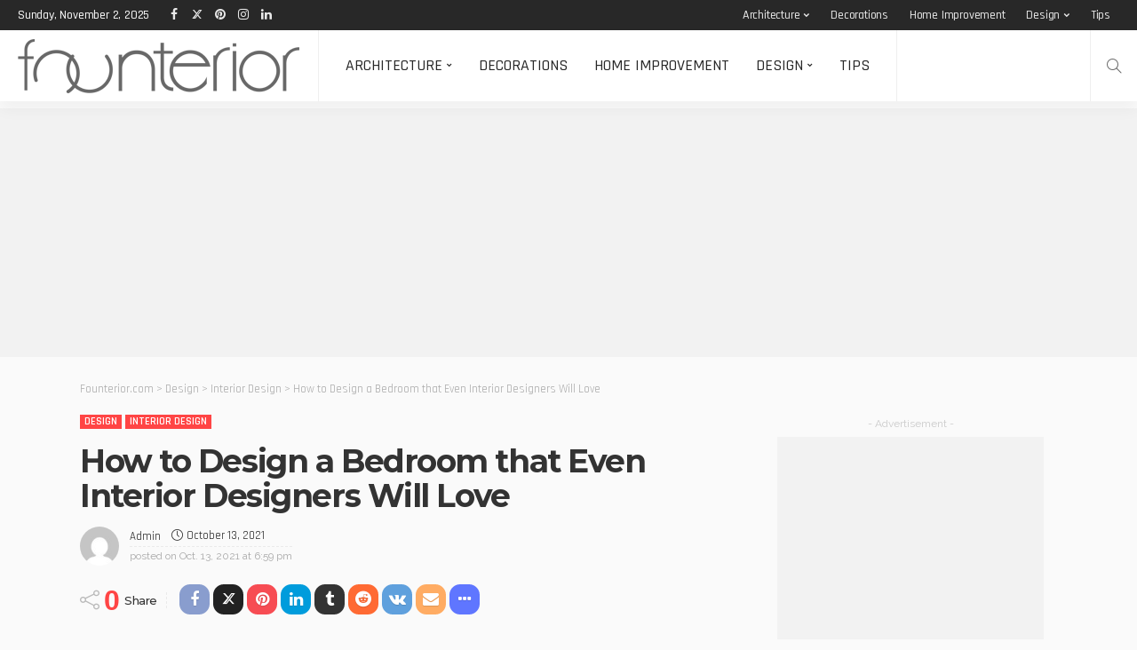

--- FILE ---
content_type: text/html; charset=utf-8
request_url: https://www.google.com/recaptcha/api2/aframe
body_size: 267
content:
<!DOCTYPE HTML><html><head><meta http-equiv="content-type" content="text/html; charset=UTF-8"></head><body><script nonce="3W4Krb7kToP4-_qxaArfxg">/** Anti-fraud and anti-abuse applications only. See google.com/recaptcha */ try{var clients={'sodar':'https://pagead2.googlesyndication.com/pagead/sodar?'};window.addEventListener("message",function(a){try{if(a.source===window.parent){var b=JSON.parse(a.data);var c=clients[b['id']];if(c){var d=document.createElement('img');d.src=c+b['params']+'&rc='+(localStorage.getItem("rc::a")?sessionStorage.getItem("rc::b"):"");window.document.body.appendChild(d);sessionStorage.setItem("rc::e",parseInt(sessionStorage.getItem("rc::e")||0)+1);localStorage.setItem("rc::h",'1762120078154');}}}catch(b){}});window.parent.postMessage("_grecaptcha_ready", "*");}catch(b){}</script></body></html>